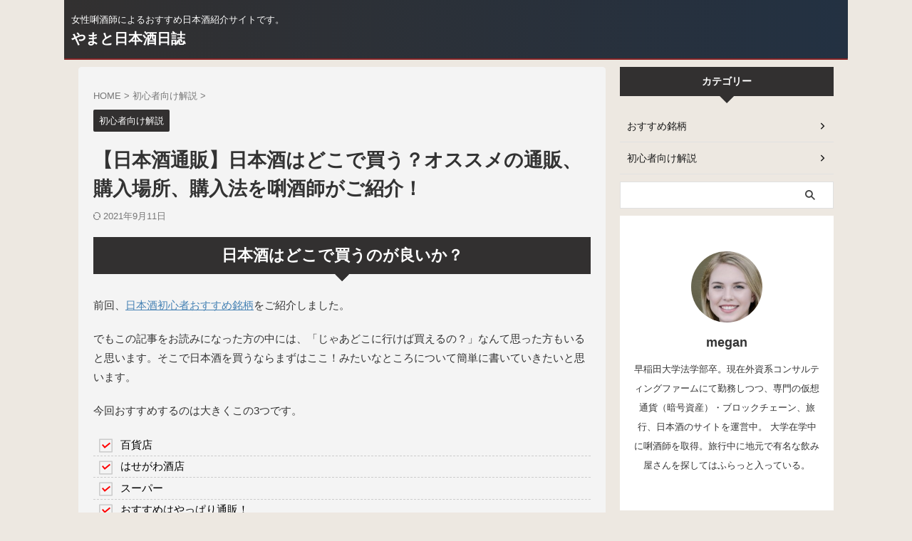

--- FILE ---
content_type: text/html; charset=UTF-8
request_url: https://sake.yamato0506.info/where-to-buy-japanese-sake/
body_size: 16148
content:

<!DOCTYPE html>
<!--[if lt IE 7]>
<html class="ie6" lang="ja"> <![endif]-->
<!--[if IE 7]>
<html class="i7" lang="ja"> <![endif]-->
<!--[if IE 8]>
<html class="ie" lang="ja"> <![endif]-->
<!--[if gt IE 8]><!-->
<html lang="ja" class="s-navi-search-overlay ">
	<!--<![endif]-->
	<head prefix="og: http://ogp.me/ns# fb: http://ogp.me/ns/fb# article: http://ogp.me/ns/article#">
				<meta charset="UTF-8" >
		<meta name="viewport" content="width=device-width,initial-scale=1.0,user-scalable=no,viewport-fit=cover">
		<meta name="format-detection" content="telephone=no" >
		<meta name="referrer" content="no-referrer-when-downgrade"/>

		
		<link rel="alternate" type="application/rss+xml" title="やまと日本酒日誌 RSS Feed" href="https://sake.yamato0506.info/feed/" />
		<link rel="pingback" href="https://sake.yamato0506.info/xmlrpc.php" >
		<!--[if lt IE 9]>
		<script src="https://sake.yamato0506.info/wp-content/themes/affinger/js/html5shiv.js"></script>
		<![endif]-->
				<meta name='robots' content='max-image-preview:large' />
<title>【日本酒通販】日本酒はどこで買う？オススメの通販、購入場所、購入法を唎酒師がご紹介！ - やまと日本酒日誌</title>
<link rel='dns-prefetch' href='//ajax.googleapis.com' />
<link rel='dns-prefetch' href='//s.w.org' />
		<script type="text/javascript">
			window._wpemojiSettings = {"baseUrl":"https:\/\/s.w.org\/images\/core\/emoji\/13.1.0\/72x72\/","ext":".png","svgUrl":"https:\/\/s.w.org\/images\/core\/emoji\/13.1.0\/svg\/","svgExt":".svg","source":{"concatemoji":"https:\/\/sake.yamato0506.info\/wp-includes\/js\/wp-emoji-release.min.js?ver=5.8"}};
			!function(e,a,t){var n,r,o,i=a.createElement("canvas"),p=i.getContext&&i.getContext("2d");function s(e,t){var a=String.fromCharCode;p.clearRect(0,0,i.width,i.height),p.fillText(a.apply(this,e),0,0);e=i.toDataURL();return p.clearRect(0,0,i.width,i.height),p.fillText(a.apply(this,t),0,0),e===i.toDataURL()}function c(e){var t=a.createElement("script");t.src=e,t.defer=t.type="text/javascript",a.getElementsByTagName("head")[0].appendChild(t)}for(o=Array("flag","emoji"),t.supports={everything:!0,everythingExceptFlag:!0},r=0;r<o.length;r++)t.supports[o[r]]=function(e){if(!p||!p.fillText)return!1;switch(p.textBaseline="top",p.font="600 32px Arial",e){case"flag":return s([127987,65039,8205,9895,65039],[127987,65039,8203,9895,65039])?!1:!s([55356,56826,55356,56819],[55356,56826,8203,55356,56819])&&!s([55356,57332,56128,56423,56128,56418,56128,56421,56128,56430,56128,56423,56128,56447],[55356,57332,8203,56128,56423,8203,56128,56418,8203,56128,56421,8203,56128,56430,8203,56128,56423,8203,56128,56447]);case"emoji":return!s([10084,65039,8205,55357,56613],[10084,65039,8203,55357,56613])}return!1}(o[r]),t.supports.everything=t.supports.everything&&t.supports[o[r]],"flag"!==o[r]&&(t.supports.everythingExceptFlag=t.supports.everythingExceptFlag&&t.supports[o[r]]);t.supports.everythingExceptFlag=t.supports.everythingExceptFlag&&!t.supports.flag,t.DOMReady=!1,t.readyCallback=function(){t.DOMReady=!0},t.supports.everything||(n=function(){t.readyCallback()},a.addEventListener?(a.addEventListener("DOMContentLoaded",n,!1),e.addEventListener("load",n,!1)):(e.attachEvent("onload",n),a.attachEvent("onreadystatechange",function(){"complete"===a.readyState&&t.readyCallback()})),(n=t.source||{}).concatemoji?c(n.concatemoji):n.wpemoji&&n.twemoji&&(c(n.twemoji),c(n.wpemoji)))}(window,document,window._wpemojiSettings);
		</script>
		<style type="text/css">
img.wp-smiley,
img.emoji {
	display: inline !important;
	border: none !important;
	box-shadow: none !important;
	height: 1em !important;
	width: 1em !important;
	margin: 0 .07em !important;
	vertical-align: -0.1em !important;
	background: none !important;
	padding: 0 !important;
}
</style>
	<link rel='stylesheet' id='wp-block-library-css'  href='https://sake.yamato0506.info/wp-includes/css/dist/block-library/style.min.css?ver=5.8' type='text/css' media='all' />
<link rel='stylesheet' id='yyi_rinker_stylesheet-css'  href='https://sake.yamato0506.info/wp-content/plugins/yyi-rinker/css/style.css?v=1.1.3&#038;ver=5.8' type='text/css' media='all' />
<link rel='stylesheet' id='normalize-css'  href='https://sake.yamato0506.info/wp-content/themes/affinger/css/normalize.css?ver=1.5.9' type='text/css' media='all' />
<link rel='stylesheet' id='st_svg-css'  href='https://sake.yamato0506.info/wp-content/themes/affinger/st_svg/style.css?ver=5.8' type='text/css' media='all' />
<link rel='stylesheet' id='slick-css'  href='https://sake.yamato0506.info/wp-content/themes/affinger/vendor/slick/slick.css?ver=1.8.0' type='text/css' media='all' />
<link rel='stylesheet' id='slick-theme-css'  href='https://sake.yamato0506.info/wp-content/themes/affinger/vendor/slick/slick-theme.css?ver=1.8.0' type='text/css' media='all' />
<link rel='stylesheet' id='fonts-googleapis-custom-css'  href='https://fonts.googleapis.com/css2?family=Hina+Mincho&#038;ver=5.8#038;family=Shippori+Mincho+B1:wght@700&#038;display=swap' type='text/css' media='all' />
<link rel='stylesheet' id='style-css'  href='https://sake.yamato0506.info/wp-content/themes/affinger/style.css?ver=5.8' type='text/css' media='all' />
<link rel='stylesheet' id='child-style-css'  href='https://sake.yamato0506.info/wp-content/themes/affinger-child/style.css?ver=5.8' type='text/css' media='all' />
<link rel='stylesheet' id='single-css'  href='https://sake.yamato0506.info/wp-content/themes/affinger/st-rankcss.php' type='text/css' media='all' />
<link rel='stylesheet' id='jquery-lazyloadxt-spinner-css-css'  href='//sake.yamato0506.info/wp-content/plugins/a3-lazy-load/assets/css/jquery.lazyloadxt.spinner.css?ver=5.8' type='text/css' media='all' />
<link rel='stylesheet' id='st-themecss-css'  href='https://sake.yamato0506.info/wp-content/themes/affinger/st-themecss-loader.php?ver=5.8' type='text/css' media='all' />
<script type='text/javascript' src='//ajax.googleapis.com/ajax/libs/jquery/1.11.3/jquery.min.js?ver=1.11.3' id='jquery-js'></script>
<link rel="https://api.w.org/" href="https://sake.yamato0506.info/wp-json/" /><link rel="alternate" type="application/json" href="https://sake.yamato0506.info/wp-json/wp/v2/posts/50" /><link rel='shortlink' href='https://sake.yamato0506.info/?p=50' />
<link rel="alternate" type="application/json+oembed" href="https://sake.yamato0506.info/wp-json/oembed/1.0/embed?url=https%3A%2F%2Fsake.yamato0506.info%2Fwhere-to-buy-japanese-sake%2F" />
<link rel="alternate" type="text/xml+oembed" href="https://sake.yamato0506.info/wp-json/oembed/1.0/embed?url=https%3A%2F%2Fsake.yamato0506.info%2Fwhere-to-buy-japanese-sake%2F&#038;format=xml" />
<style>
div.yyi-rinker-contents.yyi-rinker-design-tate  div.yyi-rinker-box{
    flex-direction: column;
}

div.yyi-rinker-contents.yyi-rinker-design-slim div.yyi-rinker-box .yyi-rinker-links {
    flex-direction: column;
}

div.yyi-rinker-contents.yyi-rinker-design-slim div.yyi-rinker-info {
    width: 100%;
}

div.yyi-rinker-contents.yyi-rinker-design-slim .yyi-rinker-title {
    text-align: center;
}

div.yyi-rinker-contents.yyi-rinker-design-slim .yyi-rinker-links {
    text-align: center;
}
div.yyi-rinker-contents.yyi-rinker-design-slim .yyi-rinker-image {

    margin: auto;
}

div.yyi-rinker-contents.yyi-rinker-design-slim div.yyi-rinker-info ul.yyi-rinker-links li {
	align-self: stretch;
}
div.yyi-rinker-contents.yyi-rinker-design-slim div.yyi-rinker-box div.yyi-rinker-info {
	padding: 0;
}
div.yyi-rinker-contents.yyi-rinker-design-slim div.yyi-rinker-box {
	flex-direction: column;
	padding: 14px 5px 0;
}

.yyi-rinker-design-slim div.yyi-rinker-box div.yyi-rinker-info {
	text-align: center;
}

.yyi-rinker-design-slim div.price-box span.price {
	display: block;
}

div.yyi-rinker-contents.yyi-rinker-design-slim div.yyi-rinker-info div.yyi-rinker-title a{
	font-size:16px;
}

div.yyi-rinker-contents.yyi-rinker-design-slim ul.yyi-rinker-links li.amazonkindlelink:before,  div.yyi-rinker-contents.yyi-rinker-design-slim ul.yyi-rinker-links li.amazonlink:before,  div.yyi-rinker-contents.yyi-rinker-design-slim ul.yyi-rinker-links li.rakutenlink:before,  div.yyi-rinker-contents.yyi-rinker-design-slim ul.yyi-rinker-links li.yahoolink:before {
	font-size:12px;
}

div.yyi-rinker-contents.yyi-rinker-design-slim ul.yyi-rinker-links li a {
	font-size: 13px;
}
.entry-content ul.yyi-rinker-links li {
	padding: 0;
}

				</style><meta name="robots" content="index, follow" />
<meta name="thumbnail" content="https://sake.yamato0506.info/wp-content/uploads/2021/07/37169203120_1c33b0c8a9_z.jpg">
<script async src="https://pagead2.googlesyndication.com/pagead/js/adsbygoogle.js?client=ca-pub-1707407508537624"
     crossorigin="anonymous"></script>
<link rel="canonical" href="https://sake.yamato0506.info/where-to-buy-japanese-sake/" />
<style type="text/css" id="custom-background-css">
body.custom-background { background-color: #ede8e1; }
</style>
	<link rel="icon" href="https://sake.yamato0506.info/wp-content/uploads/2021/08/cropped-d57742f3e06f4ef71a1fb88b50498876-32x32.jpg" sizes="32x32" />
<link rel="icon" href="https://sake.yamato0506.info/wp-content/uploads/2021/08/cropped-d57742f3e06f4ef71a1fb88b50498876-192x192.jpg" sizes="192x192" />
<link rel="apple-touch-icon" href="https://sake.yamato0506.info/wp-content/uploads/2021/08/cropped-d57742f3e06f4ef71a1fb88b50498876-180x180.jpg" />
<meta name="msapplication-TileImage" content="https://sake.yamato0506.info/wp-content/uploads/2021/08/cropped-d57742f3e06f4ef71a1fb88b50498876-270x270.jpg" />
		
<!-- OGP -->

<meta property="og:type" content="article">
<meta property="og:title" content="【日本酒通販】日本酒はどこで買う？オススメの通販、購入場所、購入法を唎酒師がご紹介！">
<meta property="og:url" content="https://sake.yamato0506.info/where-to-buy-japanese-sake/">
<meta property="og:description" content="日本酒のプロおすすめ日本酒はこちら！">
<meta property="og:site_name" content="やまと日本酒日誌">
<meta property="og:image" content="https://sake.yamato0506.info/wp-content/uploads/2021/07/37169203120_1c33b0c8a9_z.jpg">


	<meta property="article:published_time" content="2021-07-31T17:54:33+09:00" />
		<meta property="article:author" content="megan" />

				<meta name="twitter:card" content="summary_large_image">
	
	<meta name="twitter:site" content="@sunteam097">
	<meta name="twitter:title" content="【日本酒通販】日本酒はどこで買う？オススメの通販、購入場所、購入法を唎酒師がご紹介！">
	<meta name="twitter:description" content="日本酒のプロおすすめ日本酒はこちら！">
	<meta name="twitter:image" content="https://sake.yamato0506.info/wp-content/uploads/2021/07/37169203120_1c33b0c8a9_z.jpg">
<!-- /OGP -->
		


<script>
	(function (window, document, $, undefined) {
		'use strict';

		var SlideBox = (function () {
			/**
			 * @param $element
			 *
			 * @constructor
			 */
			function SlideBox($element) {
				this._$element = $element;
			}

			SlideBox.prototype.$content = function () {
				return this._$element.find('[data-st-slidebox-content]');
			};

			SlideBox.prototype.$toggle = function () {
				return this._$element.find('[data-st-slidebox-toggle]');
			};

			SlideBox.prototype.$icon = function () {
				return this._$element.find('[data-st-slidebox-icon]');
			};

			SlideBox.prototype.$text = function () {
				return this._$element.find('[data-st-slidebox-text]');
			};

			SlideBox.prototype.is_expanded = function () {
				return !!(this._$element.filter('[data-st-slidebox-expanded="true"]').length);
			};

			SlideBox.prototype.expand = function () {
				var self = this;

				this.$content().slideDown()
					.promise()
					.then(function () {
						var $icon = self.$icon();
						var $text = self.$text();

						$icon.removeClass($icon.attr('data-st-slidebox-icon-collapsed'))
							.addClass($icon.attr('data-st-slidebox-icon-expanded'))

						$text.text($text.attr('data-st-slidebox-text-expanded'))

						self._$element.removeClass('is-collapsed')
							.addClass('is-expanded');

						self._$element.attr('data-st-slidebox-expanded', 'true');
					});
			};

			SlideBox.prototype.collapse = function () {
				var self = this;

				this.$content().slideUp()
					.promise()
					.then(function () {
						var $icon = self.$icon();
						var $text = self.$text();

						$icon.removeClass($icon.attr('data-st-slidebox-icon-expanded'))
							.addClass($icon.attr('data-st-slidebox-icon-collapsed'))

						$text.text($text.attr('data-st-slidebox-text-collapsed'))

						self._$element.removeClass('is-expanded')
							.addClass('is-collapsed');

						self._$element.attr('data-st-slidebox-expanded', 'false');
					});
			};

			SlideBox.prototype.toggle = function () {
				if (this.is_expanded()) {
					this.collapse();
				} else {
					this.expand();
				}
			};

			SlideBox.prototype.add_event_listeners = function () {
				var self = this;

				this.$toggle().on('click', function (event) {
					self.toggle();
				});
			};

			SlideBox.prototype.initialize = function () {
				this.add_event_listeners();
			};

			return SlideBox;
		}());

		function on_ready() {
			var slideBoxes = [];

			$('[data-st-slidebox]').each(function () {
				var $element = $(this);
				var slideBox = new SlideBox($element);

				slideBoxes.push(slideBox);

				slideBox.initialize();
			});

			return slideBoxes;
		}

		$(on_ready);
	}(window, window.document, jQuery));
</script>

	<script>
		jQuery(function(){
		jQuery('.post h2:not([class^="is-style-st-heading-custom-"]):not([class*=" is-style-st-heading-custom-"]):not(.st-css-no2) , .h2modoki').wrapInner('<span class="st-dash-design"></span>');
		})
	</script>
<script>
jQuery(function(){
  jQuery('#st-tab-menu li').on('click', function(){
    if(jQuery(this).not('active')){
      jQuery(this).addClass('active').siblings('li').removeClass('active');
      var index = jQuery('#st-tab-menu li').index(this);
      jQuery('#st-tab-menu + #st-tab-box div').eq(index).addClass('active').siblings('div').removeClass('active');
    }
  });
});
</script>

<script>
	jQuery(function(){
		jQuery("#toc_container:not(:has(ul ul))").addClass("only-toc");
		jQuery(".st-ac-box ul:has(.cat-item)").each(function(){
			jQuery(this).addClass("st-ac-cat");
		});
	});
</script>

<script>
	jQuery(function(){
						jQuery('.st-star').parent('.rankh4').css('padding-bottom','5px'); // スターがある場合のランキング見出し調整
	});
</script>



	<script>
		$(function() {
			$('.is-style-st-paragraph-kaiwa').wrapInner('<span class="st-paragraph-kaiwa-text">');
		});
	</script>


<script>
	/* 段落スタイルを調整 */
	$(function() {
		$( '[class^="is-style-st-paragraph-"],[class*=" is-style-st-paragraph-"]' ).wrapInner( '<span class="st-noflex"></span>' );
	});
</script>

			</head>
	<body data-rsssl=1 class="post-template-default single single-post postid-50 single-format-standard custom-background not-front-page" >
				<div id="st-ami">
				<div id="wrapper" class="">
				<div id="wrapper-in">
					
<header id="">
	<div id="header-full">
		<div id="headbox-bg">
			<div id="headbox">

					<nav id="s-navi" class="pcnone" data-st-nav data-st-nav-type="normal">
		<dl class="acordion is-active" data-st-nav-primary>
			<dt class="trigger">
				<p class="acordion_button"><span class="op op-menu"><i class="st-fa st-svg-menu"></i></span></p>

				
									<div id="st-mobile-logo"></div>
				
				<!-- 追加メニュー -->
				
				<!-- 追加メニュー2 -->
				
			</dt>

			<dd class="acordion_tree">
				<div class="acordion_tree_content">

					

																		<div class="clear"></div>

					
				</div>
			</dd>

					</dl>

					</nav>

									<div id="header-l">
						
						<div id="st-text-logo">
							
    
		
			<!-- キャプション -->
			
				          		 	 <p class="descr sitenametop">
           		     	女性唎酒師によるおすすめ日本酒紹介サイトです。           			 </p>
				
			
			<!-- ロゴ又はブログ名 -->
			          		  <p class="sitename"><a href="https://sake.yamato0506.info/">
              		                  		    やまと日本酒日誌               		           		  </a></p>
        				<!-- ロゴ又はブログ名ここまで -->

		
	
						</div>
					</div><!-- /#header-l -->
				
				<div id="header-r" class="smanone">
					
				</div><!-- /#header-r -->

			</div><!-- /#headbox -->
		</div><!-- /#headbox-bg clearfix -->

		
		
		
		
			

<div id="gazou-wide">
			<div id="st-menubox">
			<div id="st-menuwide">
							</div>
		</div>
						<div id="st-headerbox">
				<div id="st-header">
				</div>
			</div>
			</div>
	
	
</div><!-- #header-full -->




</header>
					<div id="content-w">

					
					
	
			<div id="st-header-post-under-box" class="st-header-post-no-data "
		     style="">
			<div class="st-dark-cover">
							</div>
		</div>
	
<div id="content" class="clearfix">
	<div id="contentInner">
		<main>
			<article>
									<div id="post-50" class="st-post post-50 post type-post status-publish format-standard has-post-thumbnail hentry category-1">
				
					
																
					
					<!--ぱんくず -->
											<div
							id="breadcrumb">
							<ol itemscope itemtype="http://schema.org/BreadcrumbList">
								<li itemprop="itemListElement" itemscope itemtype="http://schema.org/ListItem">
									<a href="https://sake.yamato0506.info" itemprop="item">
										<span itemprop="name">HOME</span>
									</a>
									&gt;
									<meta itemprop="position" content="1"/>
								</li>

								
																	<li itemprop="itemListElement" itemscope itemtype="http://schema.org/ListItem">
										<a href="https://sake.yamato0506.info/category/%e5%88%9d%e5%bf%83%e8%80%85%e5%90%91%e3%81%91%e8%a7%a3%e8%aa%ac/" itemprop="item">
											<span
												itemprop="name">初心者向け解説</span>
										</a>
										&gt;
										<meta itemprop="position" content="2"/>
									</li>
																								</ol>

													</div>
										<!--/ ぱんくず -->

					<!--ループ開始 -->
										
																									<p class="st-catgroup">
								<a href="https://sake.yamato0506.info/category/%e5%88%9d%e5%bf%83%e8%80%85%e5%90%91%e3%81%91%e8%a7%a3%e8%aa%ac/" title="View all posts in 初心者向け解説" rel="category tag"><span class="catname st-catid1">初心者向け解説</span></a>							</p>
						
						<h1 class="entry-title">【日本酒通販】日本酒はどこで買う？オススメの通販、購入場所、購入法を唎酒師がご紹介！</h1>

							<div class="blogbox ">
		<p><span class="kdate">
													<i class="st-fa st-svg-refresh"></i><time class="updated" datetime="2021-09-11T23:40:24+0900">2021年9月11日</time>
						</span></p>
	</div>
					
					
					
					<div class="mainbox">
						<div id="nocopy" ><!-- コピー禁止エリアここから -->
							
							
							
							<div class="entry-content">
								<h2>日本酒はどこで買うのが良いか？</h2>
<p>前回、<a href="https://sake.yamato0506.info/2021/07/31/sake-for-beginner/">日本酒初心者おすすめ銘柄</a>をご紹介しました。</p>
<p>でもこの記事をお読みになった方の中には、「じゃあどこに行けば買えるの？」なんて思った方もいると思います。そこで日本酒を買うならまずはここ！みたいなところについて簡単に書いていきたいと思います。</p>
<p>今回おすすめするのは大きくこの3つです。</p>
<div class="st-square-checkbox st-square-checkbox-nobox">
<ul>
<li>百貨店</li>
<li>はせがわ酒店</li>
<li>スーパー</li>
<li>おすすめはやっぱり通販！</li>
</ul>
</div>
<h2>まずは百貨店に行こう</h2>
<p>右も左もわからないなら一番確実なのは百貨店です。</p>
<div class="st-editor-margin" style="margin-bottom: -20px;"><div class="st-minihukidashi-box " ><p class="st-minihukidashi" style="background:#3F51B5;color:#fff;margin: 0 0 0 0;font-size:90%;font-weight:bold;border-radius:30px;"><span class="st-minihukidashi-arrow" style="border-top-color: #3F51B5;"></span><span class="st-minihukidashi-flexbox"><i class="st-fa st-svg-circle-o st-css-no" aria-hidden="true"></i>ココがおすすめ</span></p></div></div>
<div class="st-mybox " style="background:#E8EAF6;border-width:0px;border-radius:5px;margin: 25px 0;"><div class="st-in-mybox">
<ul>
<li class="code">店員さんが丁寧にオススメを教えてくれる</li>
<li class="code">期間限定で出店している酒蔵があり、レアな酒が手に入る</li>
<li class="code">試飲で飲み比べて好きな酒を選べる</li>
<li class="code">そもそも特定の百貨店にしか置かれないお酒がある</li>
</ul>
</div></div>
<p>などがあります。特に店員さんに「こういう味のお酒が欲しいです」とか「○○の銘柄の酒ありますか？」と聞けば日本酒の基礎知識も含めて優しく教えてくれますし、場合によっては試飲できたりしますので、初心者の段階ではとてもありがたいと思います。</p>
<h3>日本酒の値段はどこで買っても一緒</h3>
<p>え？百貨店で買うと高いんじゃないの？と思って百貨店に行くのをためらってしまう方もいるかと思うので追記しておくと、<strong>日本酒の価格は基本的にどこで買おうと変わりません。常に定価です。</strong>確かにAmazonや楽天で購入すればポイントがつきますが、別に日本酒の価格自体はどこで買っても常に定価です。安心して百貨店に向かいましょう。</p>
<h2>都内住みなら「はせがわ酒店」に行こう</h2>
<p>もし都内に住まれているならはせがわ酒店という専門店に行くのもおすすめです。</p>
<p><a href="https://www.hasegawasaketen.com/">はせがわ酒店コーポレートサイト</a></p>
<p>東京駅やスカイツリーなど、都内の要所にあるので気軽に行けますし、イベントで頻繁に試飲を実施しています。</p>
<h3>専門店はアクセスによる</h3>
<div class="st-editor-margin" style="margin-bottom: -20px;"><div class="st-minihukidashi-box " ><p class="st-minihukidashi" style="background:#3F51B5;color:#fff;margin: 0 0 0 0;font-size:90%;font-weight:bold;border-radius:30px;"><span class="st-minihukidashi-arrow" style="border-top-color: #3F51B5;"></span><span class="st-minihukidashi-flexbox"><i class="st-fa st-svg-circle-o st-css-no" aria-hidden="true"></i>ココがおすすめ</span></p></div></div>
<div class="st-mybox " style="background:#E8EAF6;border-width:0px;border-radius:5px;margin: 25px 0;"><div class="st-in-mybox">
<ul>
<li class="code">スタッフが優しく教えてくれる</li>
<li class="code">試飲ができることがある</li>
<li class="code">専門店でしか買えない酒がある</li>
</ul>
</div></div>
<p>のでオススメではあるのですが、一部の専門店はアクセスが悪い場合があることに加え、初心者の段階で専門店にいきなり行くのは心理的にハードルが高い、と感じる方もいらっしゃるかもしれません。その場合、少し飲みなれてから行くのもいいかもしれませんね。</p>
<h2>スーパーもものによってはあり</h2>
<p>もちろんスーパーもアリです。大きなスーパーは比較的日本酒の品揃えが良く、メジャーな銘柄であれば、スーパーで一通りそろってしまうことも。</p>
<p><a href="https://sake.yamato0506.info/2021/07/31/sake-for-beginner/">日本酒初心者におすすめの酒3選！日本酒の初心者はこのお酒を飲もう！ </a></p>
<p>この記事で紹介したお酒は大手のスーパーに行けば売っているんじゃないかと思います。</p>
<p>&nbsp;</p>
<h2>オススメはやっぱり手軽な通販！</h2>
<p>ただ「百貨店が近所に無い…」という方や、「ポイントで少しでも安く書いたい」なんて方にはなんだかんだ通販が一番だと思います。</p>
<div class="st-editor-margin" style="margin-bottom: -20px;"><div class="st-minihukidashi-box " ><p class="st-minihukidashi" style="background:#3F51B5;color:#fff;margin: 0 0 0 0;font-size:90%;font-weight:bold;border-radius:30px;"><span class="st-minihukidashi-arrow" style="border-top-color: #3F51B5;"></span><span class="st-minihukidashi-flexbox"><i class="st-fa st-svg-circle-o st-css-no" aria-hidden="true"></i>ココがおすすめ</span></p></div></div>
<div class="st-mybox " style="background:#E8EAF6;border-width:0px;border-radius:5px;margin: 25px 0;"><div class="st-in-mybox">
<ul>
<li class="code">百貨店が近所に無い地域でも買える</li>
<li class="code">ついつい沢山購入しても家まで配達してくれるので、重たい日本酒を家まで持ち帰る必要がない</li>
<li class="code">ポイントがつくことが多いので実質的に安く買える</li>
</ul>
</div></div>
<p>ことだと思います。試飲はできないですが、とにかく気軽に購入でき、飲み比べができるのが魅力。</p>
<p class=" st-mybtn st-reflection st-btn-default" style="background:#e53935; background: linear-gradient(to bottom, #f44336, #e53935);border-color:#e57373;border-width:1px;border-radius:5px;font-weight:bold;color:#fff;box-shadow:0 3px 0 #c62828;"><a style="font-weight:bold;color:#fff;" href="https://hb.afl.rakuten.co.jp/hsc/16e3e9c3.01234e20.16e2e2be.c3955f5f/?link_type=pict&#038;ut=eyJwYWdlIjoic2hvcCIsInR5cGUiOiJwaWN0IiwiY29sIjowLCJjYXQiOiIyOCIsImJhbiI6IjM2NTU3NSJ9" rel="noopener" target="_blank">　今すぐ楽天で日本酒をチェック！　<i class="st-fa fa-after st-svg-angle-right st-css-no" aria-hidden="true"></i></a></p>
<p class=" st-mybtn st-reflection st-btn-default" style="background:#e53935; background: linear-gradient(to bottom, #f44336, #e53935);border-color:#e57373;border-width:1px;border-radius:5px;font-weight:bold;color:#fff;box-shadow:0 3px 0 #c62828;"><a style="font-weight:bold;color:#fff;" href="https://www.amazon.co.jp/b?tag=yamato0506-22&#038;linkCode=ur1&#038;node=71610051" rel="noopener" target="_blank">今すぐアマゾンで日本酒をチェック！<i class="st-fa fa-after st-svg-angle-right st-css-no" aria-hidden="true"></i></a></p>
<h2>プロが選ぶ究極の日本酒を通販で！「saketaku」</h2>
<p>とはいえ、Amazonや楽天では非常に多くの銘柄を取り扱っていることから、自分の飲みたい日本酒を選ぶのが大変…と感じる方もいらっしゃるかもしれません。</p>
<p>また、せっかく日本酒にトライするなら、選んだ日本酒に関しての様々な知識を身に着けたい！と感じる方もいらっしゃるでしょう。</p>
<p>そんな方におすすめなのが、<a href="//af.moshimo.com/af/c/click?a_id=2853354&amp;p_id=1279&amp;pc_id=2084&amp;pl_id=19443&amp;guid=ON" rel="nofollow">プロ厳選のおすすめ日本酒「saketaku」</a><img class="lazy lazy-hidden" style="border: none;" src="//sake.yamato0506.info/wp-content/plugins/a3-lazy-load/assets/images/lazy_placeholder.gif" data-lazy-type="image" data-src="//i.moshimo.com/af/i/impression?a_id=2853354&amp;p_id=1279&amp;pc_id=2084&amp;pl_id=19443" width="1" height="1" /><noscript><img style="border: none;" src="//i.moshimo.com/af/i/impression?a_id=2853354&amp;p_id=1279&amp;pc_id=2084&amp;pl_id=19443" width="1" height="1" /></noscript>です。</p>
<div class="st-blackboard square-checkbox">
<p class="st-blackboard-title-box"><span class="st-blackboard-title">こんな方におすすめ</span></p>
<ul class="st-blackboard-list st-no-ck-off">
<li><span class="ymarker">利き酒師が厳選した日本酒を飲みたい方</span></li>
<li><span class="ymarker">希少で手に入らない、珍しい日本酒を飲んでみたい方</span></li>
<li><span class="ymarker">自宅でパパっと「宅飲み」を楽しみたい方</span></li>
<li><span class="ymarker">せっかく日本酒を飲むなら、日本酒の知識を深めたい方</span></li>
<li><span class="ymarker">日本酒と合うおつまみやグッズが知りたい・欲しい方</span></li>
</ul>
</div>
<p><a href="//af.moshimo.com/af/c/click?a_id=2853354&amp;p_id=1279&amp;pc_id=2084&amp;pl_id=19443&amp;guid=ON" rel="nofollow">「saketaku」</a><img class="lazy lazy-hidden" style="border: none;" src="//sake.yamato0506.info/wp-content/plugins/a3-lazy-load/assets/images/lazy_placeholder.gif" data-lazy-type="image" data-src="//i.moshimo.com/af/i/impression?a_id=2853354&amp;p_id=1279&amp;pc_id=2084&amp;pl_id=19443" width="1" height="1" /><noscript><img style="border: none;" src="//i.moshimo.com/af/i/impression?a_id=2853354&amp;p_id=1279&amp;pc_id=2084&amp;pl_id=19443" width="1" height="1" /></noscript>では、日本酒のプロが厳選した日本酒が毎月自宅に届き、自宅にいながらにして全国の日本酒に毎月出会うことができます。</p>
<p>加えて、届いた日本酒をより楽しむためのこんなスペシャルギフトも！</p>
<div class="maruck">
<ul>
<li><span class="ymarker">日本酒に合う本格おつまみ</span></li>
<li><span class="ymarker">日本酒マガジン「Magazine D」</span></li>
<li><span class="ymarker">日本酒初心者向けウェルカムガイド</span></li>
<li><span class="ymarker">日本酒鑑定書</span></li>
<li><span class="ymarker">おちょこ・専用グラス</span></li>
</ul>
</div>
<h3>気軽に試せる！安心システム</h3>
<p>また、saketakuでは初めてサービスを利用する人のためにこんなシステムも用意されていますので、気軽に試すことができます。</p>
<div class="maruck">
<ul>
<li><span class="ymarker">全額返金保証！</span><br />
もしサービスを利用してみて自分と合わないな…と感じたら、初回利用分の代金が全額返金されます！</li>
<li><span class="ymarker">購入後のプラン変更が簡単！</span><br />
サービス開始後に本数などをいつでも変更可能です！</li>
<li><span class="ymarker">解約・スキップがいつでもOK！</span><br />
自分のライフスタイルに合わせていつでも解約・スキップが可能です！</li>
</ul>
</div>
<p>あなたもぜひ、<a href="//af.moshimo.com/af/c/click?a_id=2853354&amp;p_id=1279&amp;pc_id=2084&amp;pl_id=19443&amp;guid=ON" rel="nofollow">「saketaku」</a><img class="lazy lazy-hidden" style="border: none;" src="//sake.yamato0506.info/wp-content/plugins/a3-lazy-load/assets/images/lazy_placeholder.gif" data-lazy-type="image" data-src="//i.moshimo.com/af/i/impression?a_id=2853354&amp;p_id=1279&amp;pc_id=2084&amp;pl_id=19443" width="1" height="1" /><noscript><img style="border: none;" src="//i.moshimo.com/af/i/impression?a_id=2853354&amp;p_id=1279&amp;pc_id=2084&amp;pl_id=19443" width="1" height="1" /></noscript>で新しい日本酒ライフを楽しんでみませんか？</p>
<p><a href="//af.moshimo.com/af/c/click?a_id=2853354&amp;p_id=1279&amp;pc_id=2084&amp;pl_id=19443&amp;url=https%3A%2F%2Fsake.yamato0506.info%2Fwhere-to-buy-japanese-sake%2F" rel="nofollow"><img class="lazy lazy-hidden" style="border: none;" src="//sake.yamato0506.info/wp-content/plugins/a3-lazy-load/assets/images/lazy_placeholder.gif" data-lazy-type="image" data-src="https://sake.yamato0506.info/wp-content/uploads/2021/07/見出しを追加-1.png" /><noscript><img style="border: none;" src="https://sake.yamato0506.info/wp-content/uploads/2021/07/見出しを追加-1.png" /></noscript></a><img class="lazy lazy-hidden" style="border: none;" src="//sake.yamato0506.info/wp-content/plugins/a3-lazy-load/assets/images/lazy_placeholder.gif" data-lazy-type="image" data-src="//i.moshimo.com/af/i/impression?a_id=2853354&amp;p_id=1279&amp;pc_id=2084&amp;pl_id=19443" width="1" height="1" /><noscript><img style="border: none;" src="//i.moshimo.com/af/i/impression?a_id=2853354&amp;p_id=1279&amp;pc_id=2084&amp;pl_id=19443" width="1" height="1" /></noscript></p>
<h2>まとめ</h2>
<p>初心者の段階では</p>
<div class="st-square-checkbox st-square-checkbox-nobox">
<ul>
<li>優しく教えてくれる百貨店か専門店</li>
<li>安く買える通販</li>
<li>通販の中でも特にプロ厳選の日本酒を気軽に家で楽しめる<a href="//af.moshimo.com/af/c/click?a_id=2853354&amp;p_id=1279&amp;pc_id=2084&amp;pl_id=19443&amp;guid=ON" rel="nofollow">「saketaku」</a></li>
</ul>
</div>
<p>が個人的にはオススメです。</p>
<p><a href="//af.moshimo.com/af/c/click?a_id=2853354&amp;p_id=1279&amp;pc_id=2084&amp;pl_id=19443&amp;url=https%3A%2F%2Fsake.yamato0506.info%2Fwhere-to-buy-japanese-sake%2F" rel="nofollow"><img class="lazy lazy-hidden" style="border: none;" src="//sake.yamato0506.info/wp-content/plugins/a3-lazy-load/assets/images/lazy_placeholder.gif" data-lazy-type="image" data-src="https://sake.yamato0506.info/wp-content/uploads/2021/07/見出しを追加-1.png" /><noscript><img style="border: none;" src="https://sake.yamato0506.info/wp-content/uploads/2021/07/見出しを追加-1.png" /></noscript></a></p>
							</div>
						</div><!-- コピー禁止エリアここまで -->

												
					<div class="adbox">
				
							
	
									<div style="padding-top:10px;">
						
		
	
					</div>
							</div>
			

						
					</div><!-- .mainboxここまで -->

																
					
					
	
	<div class="sns st-sns-singular">
	<ul class="clearfix">
					<!--ツイートボタン-->
			<li class="twitter">
			<a rel="nofollow" onclick="window.open('//twitter.com/intent/tweet?url=https%3A%2F%2Fsake.yamato0506.info%2Fwhere-to-buy-japanese-sake%2F&text=%E3%80%90%E6%97%A5%E6%9C%AC%E9%85%92%E9%80%9A%E8%B2%A9%E3%80%91%E6%97%A5%E6%9C%AC%E9%85%92%E3%81%AF%E3%81%A9%E3%81%93%E3%81%A7%E8%B2%B7%E3%81%86%EF%BC%9F%E3%82%AA%E3%82%B9%E3%82%B9%E3%83%A1%E3%81%AE%E9%80%9A%E8%B2%A9%E3%80%81%E8%B3%BC%E5%85%A5%E5%A0%B4%E6%89%80%E3%80%81%E8%B3%BC%E5%85%A5%E6%B3%95%E3%82%92%E5%94%8E%E9%85%92%E5%B8%AB%E3%81%8C%E3%81%94%E7%B4%B9%E4%BB%8B%EF%BC%81&via=sunteam097&tw_p=tweetbutton', '', 'width=500,height=450'); return false;"><i class="st-fa st-svg-twitter"></i><span class="snstext " >Twitter</span></a>
			</li>
		
					<!--シェアボタン-->
			<li class="facebook">
			<a href="//www.facebook.com/sharer.php?src=bm&u=https%3A%2F%2Fsake.yamato0506.info%2Fwhere-to-buy-japanese-sake%2F&t=%E3%80%90%E6%97%A5%E6%9C%AC%E9%85%92%E9%80%9A%E8%B2%A9%E3%80%91%E6%97%A5%E6%9C%AC%E9%85%92%E3%81%AF%E3%81%A9%E3%81%93%E3%81%A7%E8%B2%B7%E3%81%86%EF%BC%9F%E3%82%AA%E3%82%B9%E3%82%B9%E3%83%A1%E3%81%AE%E9%80%9A%E8%B2%A9%E3%80%81%E8%B3%BC%E5%85%A5%E5%A0%B4%E6%89%80%E3%80%81%E8%B3%BC%E5%85%A5%E6%B3%95%E3%82%92%E5%94%8E%E9%85%92%E5%B8%AB%E3%81%8C%E3%81%94%E7%B4%B9%E4%BB%8B%EF%BC%81" target="_blank" rel="nofollow noopener"><i class="st-fa st-svg-facebook"></i><span class="snstext " >Share</span>
			</a>
			</li>
		
					<!--ポケットボタン-->
			<li class="pocket">
			<a rel="nofollow" onclick="window.open('//getpocket.com/edit?url=https%3A%2F%2Fsake.yamato0506.info%2Fwhere-to-buy-japanese-sake%2F&title=%E3%80%90%E6%97%A5%E6%9C%AC%E9%85%92%E9%80%9A%E8%B2%A9%E3%80%91%E6%97%A5%E6%9C%AC%E9%85%92%E3%81%AF%E3%81%A9%E3%81%93%E3%81%A7%E8%B2%B7%E3%81%86%EF%BC%9F%E3%82%AA%E3%82%B9%E3%82%B9%E3%83%A1%E3%81%AE%E9%80%9A%E8%B2%A9%E3%80%81%E8%B3%BC%E5%85%A5%E5%A0%B4%E6%89%80%E3%80%81%E8%B3%BC%E5%85%A5%E6%B3%95%E3%82%92%E5%94%8E%E9%85%92%E5%B8%AB%E3%81%8C%E3%81%94%E7%B4%B9%E4%BB%8B%EF%BC%81', '', 'width=500,height=350'); return false;"><i class="st-fa st-svg-get-pocket"></i><span class="snstext " >Pocket</span></a></li>
		
					<!--はてブボタン-->
			<li class="hatebu">
				<a href="//b.hatena.ne.jp/entry/https://sake.yamato0506.info/where-to-buy-japanese-sake/" class="hatena-bookmark-button" data-hatena-bookmark-layout="simple" title="【日本酒通販】日本酒はどこで買う？オススメの通販、購入場所、購入法を唎酒師がご紹介！" rel="nofollow"><i class="st-fa st-svg-hateb"></i><span class="snstext " >Hatena</span>
				</a><script type="text/javascript" src="//b.st-hatena.com/js/bookmark_button.js" charset="utf-8" async="async"></script>

			</li>
		
		
					<!--LINEボタン-->
			<li class="line">
			<a href="//line.me/R/msg/text/?%E3%80%90%E6%97%A5%E6%9C%AC%E9%85%92%E9%80%9A%E8%B2%A9%E3%80%91%E6%97%A5%E6%9C%AC%E9%85%92%E3%81%AF%E3%81%A9%E3%81%93%E3%81%A7%E8%B2%B7%E3%81%86%EF%BC%9F%E3%82%AA%E3%82%B9%E3%82%B9%E3%83%A1%E3%81%AE%E9%80%9A%E8%B2%A9%E3%80%81%E8%B3%BC%E5%85%A5%E5%A0%B4%E6%89%80%E3%80%81%E8%B3%BC%E5%85%A5%E6%B3%95%E3%82%92%E5%94%8E%E9%85%92%E5%B8%AB%E3%81%8C%E3%81%94%E7%B4%B9%E4%BB%8B%EF%BC%81%0Ahttps%3A%2F%2Fsake.yamato0506.info%2Fwhere-to-buy-japanese-sake%2F" target="_blank" rel="nofollow noopener"><i class="st-fa st-svg-line" aria-hidden="true"></i><span class="snstext" >LINE</span></a>
			</li>
		
		
					<!--URLコピーボタン-->
			<li class="share-copy">
			<a href="#" rel="nofollow" data-st-copy-text="【日本酒通販】日本酒はどこで買う？オススメの通販、購入場所、購入法を唎酒師がご紹介！ / https://sake.yamato0506.info/where-to-buy-japanese-sake/"><i class="st-fa st-svg-clipboard"></i><span class="snstext" >URLコピー</span></a>
			</li>
		
	</ul>

	</div>

						<div class="st-author-box">
	<ul id="st-tab-menu">
		<li class="active"><i class="st-fa st-svg-user st-css-no" aria-hidden="true"></i>この記事を書いた人</li>
			</ul>

	<div id="st-tab-box" class="clearfix">
		<div class="active">
			<dl>
			<dt>
				<a rel="nofollow" href="https://sake.yamato0506.info/author/yamato0506/">
											<img alt='' src="//sake.yamato0506.info/wp-content/plugins/a3-lazy-load/assets/images/lazy_placeholder.gif" data-lazy-type="image" data-src='https://secure.gravatar.com/avatar/59dbc728446d6d4a99ca43b187087337?s=80&#038;d=mm&#038;r=g' srcset="" data-srcset='https://secure.gravatar.com/avatar/59dbc728446d6d4a99ca43b187087337?s=160&#038;d=mm&#038;r=g 2x' class='lazy lazy-hidden avatar avatar-80 photo' height='80' width='80' /><noscript><img alt='' src='https://secure.gravatar.com/avatar/59dbc728446d6d4a99ca43b187087337?s=80&#038;d=mm&#038;r=g' srcset='https://secure.gravatar.com/avatar/59dbc728446d6d4a99ca43b187087337?s=160&#038;d=mm&#038;r=g 2x' class='avatar avatar-80 photo' height='80' width='80' /></noscript>									</a>
			</dt>
			<dd>
				<p class="st-author-nickname">megan</p>
				<p class="st-author-description">早稲田大学法学部卒。現在外資系コンサルティングファームにて勤務しつつ、専門の仮想通貨（暗号資産）・ブロックチェーン、旅行、日本酒のサイトを運営中。
大学在学中に唎酒師を取得。旅行中に地元で有名な飲み屋さんを探してはふらっと入っている。</p>
				<p class="st-author-sns">
																													</p>
			</dd>
			</dl>
		</div>

			</div>
</div>
					
											<p class="tagst">
							<i class="st-fa st-svg-folder-open-o" aria-hidden="true"></i>-<a href="https://sake.yamato0506.info/category/%e5%88%9d%e5%bf%83%e8%80%85%e5%90%91%e3%81%91%e8%a7%a3%e8%aa%ac/" rel="category tag">初心者向け解説</a><br/>
													</p>
					
					<aside>
						<p class="author" style="display:none;"><a href="https://sake.yamato0506.info/author/yamato0506/" title="yamato0506" class="vcard author"><span class="fn">author</span></a></p>
																		<!--ループ終了-->

																					<hr class="hrcss" />

<div id="comments">
     	<div id="respond" class="comment-respond">
		<h3 id="reply-title" class="comment-reply-title">comment <small><a rel="nofollow" id="cancel-comment-reply-link" href="/where-to-buy-japanese-sake/#respond" style="display:none;">コメントをキャンセル</a></small></h3><form action="https://sake.yamato0506.info/wp-comments-post.php" method="post" id="commentform" class="comment-form"><p class="comment-notes"><span id="email-notes">メールアドレスが公開されることはありません。</span> <span class="required">*</span> が付いている欄は必須項目です</p><p class="comment-form-comment"><label for="comment">コメント</label> <textarea id="comment" name="comment" cols="45" rows="8" maxlength="65525" required="required"></textarea></p><p class="comment-form-author"><label for="author">名前 <span class="required">*</span></label> <input id="author" name="author" type="text" value="" size="30" maxlength="245" required='required' /></p>
<p class="comment-form-email"><label for="email">メール <span class="required">*</span></label> <input id="email" name="email" type="text" value="" size="30" maxlength="100" aria-describedby="email-notes" required='required' /></p>
<p class="comment-form-url"><label for="url">サイト</label> <input id="url" name="url" type="text" value="" size="30" maxlength="200" /></p>
<p class="comment-form-cookies-consent"><input id="wp-comment-cookies-consent" name="wp-comment-cookies-consent" type="checkbox" value="yes" /> <label for="wp-comment-cookies-consent">次回のコメントで使用するためブラウザーに自分の名前、メールアドレス、サイトを保存する。</label></p>
<p class="form-submit"><input name="submit" type="submit" id="submit" class="submit" value="送信" /> <input type='hidden' name='comment_post_ID' value='50' id='comment_post_ID' />
<input type='hidden' name='comment_parent' id='comment_parent' value='0' />
</p></form>	</div><!-- #respond -->
	</div>


<!-- END singer -->
													
						<!--関連記事-->
						
	
	<h4 class="point"><span class="point-in">関連記事</span></h4>

	
<div class="kanren" data-st-load-more-content
     data-st-load-more-id="e4e9c594-a5e6-4f64-af09-1ff85cb072dc">
			
			
			
			<dl class="clearfix">
				<dt><a href="https://sake.yamato0506.info/recommendation-good-japanese-sake/">
						
															<img width="150" height="150" src="//sake.yamato0506.info/wp-content/plugins/a3-lazy-load/assets/images/lazy_placeholder.gif" data-lazy-type="image" data-src="https://sake.yamato0506.info/wp-content/uploads/2021/07/37169203120_1c33b0c8a9_z-150x150.jpg" class="lazy lazy-hidden attachment-st_thumb150 size-st_thumb150 wp-post-image" alt="日本酒　銘柄　おすすめ" srcset="" data-srcset="https://sake.yamato0506.info/wp-content/uploads/2021/07/37169203120_1c33b0c8a9_z-150x150.jpg 150w, https://sake.yamato0506.info/wp-content/uploads/2021/07/37169203120_1c33b0c8a9_z-100x100.jpg 100w" sizes="(max-width: 150px) 100vw, 150px" /><noscript><img width="150" height="150" src="https://sake.yamato0506.info/wp-content/uploads/2021/07/37169203120_1c33b0c8a9_z-150x150.jpg" class="attachment-st_thumb150 size-st_thumb150 wp-post-image" alt="日本酒　銘柄　おすすめ" srcset="https://sake.yamato0506.info/wp-content/uploads/2021/07/37169203120_1c33b0c8a9_z-150x150.jpg 150w, https://sake.yamato0506.info/wp-content/uploads/2021/07/37169203120_1c33b0c8a9_z-100x100.jpg 100w" sizes="(max-width: 150px) 100vw, 150px" /></noscript>							
											</a></dt>
				<dd>
					
	
	<p class="st-catgroup itiran-category">
		<a href="https://sake.yamato0506.info/category/%e5%88%9d%e5%bf%83%e8%80%85%e5%90%91%e3%81%91%e8%a7%a3%e8%aa%ac/" title="View all posts in 初心者向け解説" rel="category tag"><span class="catname st-catid1">初心者向け解説</span></a>	</p>

					<h5 class="kanren-t">
						<a href="https://sake.yamato0506.info/recommendation-good-japanese-sake/">【日本酒ランキング】唎酒師/利き酒師がオススメするお酒はこれだ！美味しい日本酒をご紹介！</a>
					</h5>

					
					
				</dd>
			</dl>
		
			
			
			<dl class="clearfix">
				<dt><a href="https://sake.yamato0506.info/good-sake-niigata-for-beginner/">
						
															<img width="150" height="150" src="//sake.yamato0506.info/wp-content/plugins/a3-lazy-load/assets/images/lazy_placeholder.gif" data-lazy-type="image" data-src="https://sake.yamato0506.info/wp-content/uploads/2021/07/db71c863eda5ec509525a14c0fcb7625-e1543590700956-150x150.jpg" class="lazy lazy-hidden attachment-st_thumb150 size-st_thumb150 wp-post-image" alt="" srcset="" data-srcset="https://sake.yamato0506.info/wp-content/uploads/2021/07/db71c863eda5ec509525a14c0fcb7625-e1543590700956-150x150.jpg 150w, https://sake.yamato0506.info/wp-content/uploads/2021/07/db71c863eda5ec509525a14c0fcb7625-e1543590700956-100x100.jpg 100w" sizes="(max-width: 150px) 100vw, 150px" /><noscript><img width="150" height="150" src="https://sake.yamato0506.info/wp-content/uploads/2021/07/db71c863eda5ec509525a14c0fcb7625-e1543590700956-150x150.jpg" class="attachment-st_thumb150 size-st_thumb150 wp-post-image" alt="" srcset="https://sake.yamato0506.info/wp-content/uploads/2021/07/db71c863eda5ec509525a14c0fcb7625-e1543590700956-150x150.jpg 150w, https://sake.yamato0506.info/wp-content/uploads/2021/07/db71c863eda5ec509525a14c0fcb7625-e1543590700956-100x100.jpg 100w" sizes="(max-width: 150px) 100vw, 150px" /></noscript>							
											</a></dt>
				<dd>
					
	
	<p class="st-catgroup itiran-category">
		<a href="https://sake.yamato0506.info/category/%e5%88%9d%e5%bf%83%e8%80%85%e5%90%91%e3%81%91%e8%a7%a3%e8%aa%ac/" title="View all posts in 初心者向け解説" rel="category tag"><span class="catname st-catid1">初心者向け解説</span></a>	</p>

					<h5 class="kanren-t">
						<a href="https://sake.yamato0506.info/good-sake-niigata-for-beginner/">【日本酒初心者おすすめ】新潟の日本酒。日本酒初心者はこれを飲んでみよう</a>
					</h5>

					
					
				</dd>
			</dl>
		
			
			
			<dl class="clearfix">
				<dt><a href="https://sake.yamato0506.info/sake-taste-tips/">
						
															<img width="150" height="150" src="//sake.yamato0506.info/wp-content/plugins/a3-lazy-load/assets/images/lazy_placeholder.gif" data-lazy-type="image" data-src="https://sake.yamato0506.info/wp-content/uploads/2021/07/37169203120_1c33b0c8a9_z-150x150.jpg" class="lazy lazy-hidden attachment-st_thumb150 size-st_thumb150 wp-post-image" alt="日本酒　銘柄　おすすめ" srcset="" data-srcset="https://sake.yamato0506.info/wp-content/uploads/2021/07/37169203120_1c33b0c8a9_z-150x150.jpg 150w, https://sake.yamato0506.info/wp-content/uploads/2021/07/37169203120_1c33b0c8a9_z-100x100.jpg 100w" sizes="(max-width: 150px) 100vw, 150px" /><noscript><img width="150" height="150" src="https://sake.yamato0506.info/wp-content/uploads/2021/07/37169203120_1c33b0c8a9_z-150x150.jpg" class="attachment-st_thumb150 size-st_thumb150 wp-post-image" alt="日本酒　銘柄　おすすめ" srcset="https://sake.yamato0506.info/wp-content/uploads/2021/07/37169203120_1c33b0c8a9_z-150x150.jpg 150w, https://sake.yamato0506.info/wp-content/uploads/2021/07/37169203120_1c33b0c8a9_z-100x100.jpg 100w" sizes="(max-width: 150px) 100vw, 150px" /></noscript>							
											</a></dt>
				<dd>
					
	
	<p class="st-catgroup itiran-category">
		<a href="https://sake.yamato0506.info/category/%e5%88%9d%e5%bf%83%e8%80%85%e5%90%91%e3%81%91%e8%a7%a3%e8%aa%ac/" title="View all posts in 初心者向け解説" rel="category tag"><span class="catname st-catid1">初心者向け解説</span></a>	</p>

					<h5 class="kanren-t">
						<a href="https://sake.yamato0506.info/sake-taste-tips/">日本酒の味の違いをわかるようになるための4つの指針！「甘口」「辛口」って何？</a>
					</h5>

					
					
				</dd>
			</dl>
		
			
			
			<dl class="clearfix">
				<dt><a href="https://sake.yamato0506.info/sake-rank/">
						
															<img width="150" height="150" src="//sake.yamato0506.info/wp-content/plugins/a3-lazy-load/assets/images/lazy_placeholder.gif" data-lazy-type="image" data-src="https://sake.yamato0506.info/wp-content/uploads/2021/07/9f153ec1d93038644755561e0fa1a6c0-150x150.jpeg" class="lazy lazy-hidden attachment-st_thumb150 size-st_thumb150 wp-post-image" alt="" srcset="" data-srcset="https://sake.yamato0506.info/wp-content/uploads/2021/07/9f153ec1d93038644755561e0fa1a6c0-150x150.jpeg 150w, https://sake.yamato0506.info/wp-content/uploads/2021/07/9f153ec1d93038644755561e0fa1a6c0-100x100.jpeg 100w" sizes="(max-width: 150px) 100vw, 150px" /><noscript><img width="150" height="150" src="https://sake.yamato0506.info/wp-content/uploads/2021/07/9f153ec1d93038644755561e0fa1a6c0-150x150.jpeg" class="attachment-st_thumb150 size-st_thumb150 wp-post-image" alt="" srcset="https://sake.yamato0506.info/wp-content/uploads/2021/07/9f153ec1d93038644755561e0fa1a6c0-150x150.jpeg 150w, https://sake.yamato0506.info/wp-content/uploads/2021/07/9f153ec1d93038644755561e0fa1a6c0-100x100.jpeg 100w" sizes="(max-width: 150px) 100vw, 150px" /></noscript>							
											</a></dt>
				<dd>
					
	
	<p class="st-catgroup itiran-category">
		<a href="https://sake.yamato0506.info/category/%e5%88%9d%e5%bf%83%e8%80%85%e5%90%91%e3%81%91%e8%a7%a3%e8%aa%ac/" title="View all posts in 初心者向け解説" rel="category tag"><span class="catname st-catid1">初心者向け解説</span></a>	</p>

					<h5 class="kanren-t">
						<a href="https://sake.yamato0506.info/sake-rank/">日本酒の「純米大吟醸」「特別純米」「醸造」とは何か？ラベルを読んで味の違いを理解しよう</a>
					</h5>

					
					
				</dd>
			</dl>
		
			
			
			<dl class="clearfix">
				<dt><a href="https://sake.yamato0506.info/how-to-make-sake/">
						
															<img width="150" height="150" src="//sake.yamato0506.info/wp-content/plugins/a3-lazy-load/assets/images/lazy_placeholder.gif" data-lazy-type="image" data-src="https://sake.yamato0506.info/wp-content/uploads/2021/07/sake-150x150.jpg" class="lazy lazy-hidden attachment-st_thumb150 size-st_thumb150 wp-post-image" alt="日本酒　銘柄　おすすめ" srcset="" data-srcset="https://sake.yamato0506.info/wp-content/uploads/2021/07/sake-150x150.jpg 150w, https://sake.yamato0506.info/wp-content/uploads/2021/07/sake-100x100.jpg 100w" sizes="(max-width: 150px) 100vw, 150px" /><noscript><img width="150" height="150" src="https://sake.yamato0506.info/wp-content/uploads/2021/07/sake-150x150.jpg" class="attachment-st_thumb150 size-st_thumb150 wp-post-image" alt="日本酒　銘柄　おすすめ" srcset="https://sake.yamato0506.info/wp-content/uploads/2021/07/sake-150x150.jpg 150w, https://sake.yamato0506.info/wp-content/uploads/2021/07/sake-100x100.jpg 100w" sizes="(max-width: 150px) 100vw, 150px" /></noscript>							
											</a></dt>
				<dd>
					
	
	<p class="st-catgroup itiran-category">
		<a href="https://sake.yamato0506.info/category/%e5%88%9d%e5%bf%83%e8%80%85%e5%90%91%e3%81%91%e8%a7%a3%e8%aa%ac/" title="View all posts in 初心者向け解説" rel="category tag"><span class="catname st-catid1">初心者向け解説</span></a>	</p>

					<h5 class="kanren-t">
						<a href="https://sake.yamato0506.info/how-to-make-sake/">日本酒の製造方法を知れば味の違いを理解できる。「あらばしり」「生酒」「山廃」の違いとは？</a>
					</h5>

					
					
				</dd>
			</dl>
					</div>


						<!--ページナビ-->
						
<div class="p-navi clearfix">

			<a class="st-prev-link" href="https://sake.yamato0506.info/sake-for-beginner/">
			<p class="st-prev">
				<i class="st-svg st-svg-angle-right"></i>
									<img width="60" height="60" src="//sake.yamato0506.info/wp-content/plugins/a3-lazy-load/assets/images/lazy_placeholder.gif" data-lazy-type="image" data-src="https://sake.yamato0506.info/wp-content/uploads/2021/07/37169203120_1c33b0c8a9_z-100x100.jpg" class="lazy lazy-hidden attachment-60x60 size-60x60 wp-post-image" alt="日本酒　銘柄　おすすめ" srcset="" data-srcset="https://sake.yamato0506.info/wp-content/uploads/2021/07/37169203120_1c33b0c8a9_z-100x100.jpg 100w, https://sake.yamato0506.info/wp-content/uploads/2021/07/37169203120_1c33b0c8a9_z-150x150.jpg 150w" sizes="(max-width: 60px) 100vw, 60px" /><noscript><img width="60" height="60" src="https://sake.yamato0506.info/wp-content/uploads/2021/07/37169203120_1c33b0c8a9_z-100x100.jpg" class="attachment-60x60 size-60x60 wp-post-image" alt="日本酒　銘柄　おすすめ" srcset="https://sake.yamato0506.info/wp-content/uploads/2021/07/37169203120_1c33b0c8a9_z-100x100.jpg 100w, https://sake.yamato0506.info/wp-content/uploads/2021/07/37169203120_1c33b0c8a9_z-150x150.jpg 150w" sizes="(max-width: 60px) 100vw, 60px" /></noscript>								<span class="st-prev-title">【日本酒初心者おすすめ】飲みやすくておいしい日本酒3選！日本酒の初心者はここから始めよう</span>
			</p>
		</a>
	
			<a class="st-next-link" href="https://sake.yamato0506.info/how-to-find-good-sake/">
			<p class="st-next">
				<span class="st-prev-title">「利き酒」のススメ。日本酒の味の違いを楽しめるようになる、利き酒の方法とは？</span>
									<img width="60" height="60" src="//sake.yamato0506.info/wp-content/plugins/a3-lazy-load/assets/images/lazy_placeholder.gif" data-lazy-type="image" data-src="https://sake.yamato0506.info/wp-content/uploads/2021/07/db71c863eda5ec509525a14c0fcb7625-e1543590700956-100x100.jpg" class="lazy lazy-hidden attachment-60x60 size-60x60 wp-post-image" alt="" srcset="" data-srcset="https://sake.yamato0506.info/wp-content/uploads/2021/07/db71c863eda5ec509525a14c0fcb7625-e1543590700956-100x100.jpg 100w, https://sake.yamato0506.info/wp-content/uploads/2021/07/db71c863eda5ec509525a14c0fcb7625-e1543590700956-150x150.jpg 150w" sizes="(max-width: 60px) 100vw, 60px" /><noscript><img width="60" height="60" src="https://sake.yamato0506.info/wp-content/uploads/2021/07/db71c863eda5ec509525a14c0fcb7625-e1543590700956-100x100.jpg" class="attachment-60x60 size-60x60 wp-post-image" alt="" srcset="https://sake.yamato0506.info/wp-content/uploads/2021/07/db71c863eda5ec509525a14c0fcb7625-e1543590700956-100x100.jpg 100w, https://sake.yamato0506.info/wp-content/uploads/2021/07/db71c863eda5ec509525a14c0fcb7625-e1543590700956-150x150.jpg 150w" sizes="(max-width: 60px) 100vw, 60px" /></noscript>								<i class="st-svg st-svg-angle-right"></i>
			</p>
		</a>
	</div>

					</aside>

				</div>
				<!--/post-->
			</article>
		</main>
	</div>
	<!-- /#contentInner -->
	<div id="side">
	<aside>

		
							
					<div id="mybox">
				<div id="categories-3" class="ad widget_categories"><p class="st-widgets-title"><span>カテゴリー</span></p>
			<ul>
					<li class="cat-item cat-item-3"><a href="https://sake.yamato0506.info/category/%e3%81%8a%e3%81%99%e3%81%99%e3%82%81%e9%8a%98%e6%9f%84/" ><span class="cat-item-label">おすすめ銘柄</span></a>
</li>
	<li class="cat-item cat-item-1"><a href="https://sake.yamato0506.info/category/%e5%88%9d%e5%bf%83%e8%80%85%e5%90%91%e3%81%91%e8%a7%a3%e8%aa%ac/" ><span class="cat-item-label">初心者向け解説</span></a>
</li>
			</ul>

			</div><div id="search-2" class="ad widget_search"><div id="search" class="search-custom-d">
	<form method="get" id="searchform" action="https://sake.yamato0506.info/">
		<label class="hidden" for="s">
					</label>
		<input type="text" placeholder="" value="" name="s" id="s" />
		<input type="submit" value="&#xf002;" class="st-fa" id="searchsubmit" />
	</form>
</div>
<!-- /stinger -->
</div><div id="authorst_widget-2" class="ad widget_authorst_widget"><div class="st-author-box st-author-master">

<div class="st-author-profile">
		<div class="st-author-profile-avatar">
					<img alt='' src="//sake.yamato0506.info/wp-content/plugins/a3-lazy-load/assets/images/lazy_placeholder.gif" data-lazy-type="image" data-src='https://secure.gravatar.com/avatar/59dbc728446d6d4a99ca43b187087337?s=150&#038;d=mm&#038;r=g' srcset="" data-srcset='https://secure.gravatar.com/avatar/59dbc728446d6d4a99ca43b187087337?s=300&#038;d=mm&#038;r=g 2x' class='lazy lazy-hidden avatar avatar-150 photo' height='150' width='150' /><noscript><img alt='' src="//sake.yamato0506.info/wp-content/plugins/a3-lazy-load/assets/images/lazy_placeholder.gif" data-lazy-type="image" data-src='https://secure.gravatar.com/avatar/59dbc728446d6d4a99ca43b187087337?s=150&#038;d=mm&#038;r=g' srcset="" data-srcset='https://secure.gravatar.com/avatar/59dbc728446d6d4a99ca43b187087337?s=300&#038;d=mm&#038;r=g 2x' class='lazy lazy-hidden avatar avatar-150 photo' height='150' width='150' /><noscript><img alt='' src='https://secure.gravatar.com/avatar/59dbc728446d6d4a99ca43b187087337?s=150&#038;d=mm&#038;r=g' srcset='https://secure.gravatar.com/avatar/59dbc728446d6d4a99ca43b187087337?s=300&#038;d=mm&#038;r=g 2x' class='avatar avatar-150 photo' height='150' width='150' /></noscript></noscript>			</div>

	<div class="post st-author-profile-content">
		<p class="st-author-nickname">megan</p>
		<p class="st-author-description">早稲田大学法学部卒。現在外資系コンサルティングファームにて勤務しつつ、専門の仮想通貨（暗号資産）・ブロックチェーン、旅行、日本酒のサイトを運営中。
大学在学中に唎酒師を取得。旅行中に地元で有名な飲み屋さんを探してはふらっと入っている。</p>
		<div class="sns">
			<ul class="profile-sns clearfix">

				
				
				
				
				
				
				
				
			</ul>
		</div>
			</div>
</div>
</div></div><div id="text-2" class="ad widget_text"><p class="st-widgets-title"><span>おすすめサイトもCHECK！</span></p>			<div class="textwidget"><p><a href="https://trip.yamato0506.info/"><img class="lazy lazy-hidden alignnone size-full wp-image-366" src="//sake.yamato0506.info/wp-content/plugins/a3-lazy-load/assets/images/lazy_placeholder.gif" data-lazy-type="image" data-src="https://sake.yamato0506.info/wp-content/uploads/2021/08/相互リンク用やまと地球紀行-2.jpg" alt="旅行　ひとり旅　おすすめ" width="1920" height="960" srcset="" data-srcset="https://sake.yamato0506.info/wp-content/uploads/2021/08/相互リンク用やまと地球紀行-2.jpg 1920w, https://sake.yamato0506.info/wp-content/uploads/2021/08/相互リンク用やまと地球紀行-2-300x150.jpg 300w, https://sake.yamato0506.info/wp-content/uploads/2021/08/相互リンク用やまと地球紀行-2-1024x512.jpg 1024w, https://sake.yamato0506.info/wp-content/uploads/2021/08/相互リンク用やまと地球紀行-2-768x384.jpg 768w, https://sake.yamato0506.info/wp-content/uploads/2021/08/相互リンク用やまと地球紀行-2-1536x768.jpg 1536w" sizes="(max-width: 1920px) 100vw, 1920px" /><noscript><img class="alignnone size-full wp-image-366" src="https://sake.yamato0506.info/wp-content/uploads/2021/08/相互リンク用やまと地球紀行-2.jpg" alt="旅行　ひとり旅　おすすめ" width="1920" height="960" srcset="https://sake.yamato0506.info/wp-content/uploads/2021/08/相互リンク用やまと地球紀行-2.jpg 1920w, https://sake.yamato0506.info/wp-content/uploads/2021/08/相互リンク用やまと地球紀行-2-300x150.jpg 300w, https://sake.yamato0506.info/wp-content/uploads/2021/08/相互リンク用やまと地球紀行-2-1024x512.jpg 1024w, https://sake.yamato0506.info/wp-content/uploads/2021/08/相互リンク用やまと地球紀行-2-768x384.jpg 768w, https://sake.yamato0506.info/wp-content/uploads/2021/08/相互リンク用やまと地球紀行-2-1536x768.jpg 1536w" sizes="(max-width: 1920px) 100vw, 1920px" /></noscript></a></p>
<p><a href="https://www.yamato0506.info/"><img class="lazy lazy-hidden alignnone size-full wp-image-367" src="//sake.yamato0506.info/wp-content/plugins/a3-lazy-load/assets/images/lazy_placeholder.gif" data-lazy-type="image" data-src="https://sake.yamato0506.info/wp-content/uploads/2021/08/やまとは国のまほろば-4.jpg" alt="仮想通貨　ブロックチェーン　おすすめ" width="1920" height="960" srcset="" data-srcset="https://sake.yamato0506.info/wp-content/uploads/2021/08/やまとは国のまほろば-4.jpg 1920w, https://sake.yamato0506.info/wp-content/uploads/2021/08/やまとは国のまほろば-4-300x150.jpg 300w, https://sake.yamato0506.info/wp-content/uploads/2021/08/やまとは国のまほろば-4-1024x512.jpg 1024w, https://sake.yamato0506.info/wp-content/uploads/2021/08/やまとは国のまほろば-4-768x384.jpg 768w, https://sake.yamato0506.info/wp-content/uploads/2021/08/やまとは国のまほろば-4-1536x768.jpg 1536w" sizes="(max-width: 1920px) 100vw, 1920px" /><noscript><img class="alignnone size-full wp-image-367" src="https://sake.yamato0506.info/wp-content/uploads/2021/08/やまとは国のまほろば-4.jpg" alt="仮想通貨　ブロックチェーン　おすすめ" width="1920" height="960" srcset="https://sake.yamato0506.info/wp-content/uploads/2021/08/やまとは国のまほろば-4.jpg 1920w, https://sake.yamato0506.info/wp-content/uploads/2021/08/やまとは国のまほろば-4-300x150.jpg 300w, https://sake.yamato0506.info/wp-content/uploads/2021/08/やまとは国のまほろば-4-1024x512.jpg 1024w, https://sake.yamato0506.info/wp-content/uploads/2021/08/やまとは国のまほろば-4-768x384.jpg 768w, https://sake.yamato0506.info/wp-content/uploads/2021/08/やまとは国のまほろば-4-1536x768.jpg 1536w" sizes="(max-width: 1920px) 100vw, 1920px" /></noscript></a></p>
<p>&nbsp;</p>
</div>
		</div>			</div>
		
		<div id="scrollad">
						<!--ここにgoogleアドセンスコードを貼ると規約違反になるので注意して下さい-->
	
		<div id="st_custom_html_widget-8" class="widget_text ad widget_st_custom_html_widget">
		
		<div class="textwidget custom-html-widget">
			
&nbsp;

&nbsp;

<script language="javascript" src="//ad.jp.ap.valuecommerce.com/servlet/jsbanner?sid=3605783&pid=887398463"></script><noscript><a href="//ck.jp.ap.valuecommerce.com/servlet/referral?sid=3605783&pid=887398463" rel="nofollow"><img class="lazy lazy-hidden" src="//sake.yamato0506.info/wp-content/plugins/a3-lazy-load/assets/images/lazy_placeholder.gif" data-lazy-type="image" data-src="//ad.jp.ap.valuecommerce.com/servlet/gifbanner?sid=3605783&pid=887398463" alt="醸し人九平次" border="0"><noscript><img src="//ad.jp.ap.valuecommerce.com/servlet/gifbanner?sid=3605783&pid=887398463" alt="醸し人九平次" border="0"></noscript></a></noscript>		</div>

		</div>
					
		</div>
	</aside>
</div>
<!-- /#side -->
</div>
<!--/#content -->
</div><!-- /contentw -->



<footer>
	<div id="footer">
		<div id="footer-in">
			
												<div class="footer-wbox clearfix">
						<div class="footer-r footer-column3 clearfix">
							<div class="footer-r-2">
								
		<div id="st_custom_html_widget-2" class="widget_text footer-rbox widget_st_custom_html_widget">
		
		<div class="textwidget custom-html-widget">
			<h4><strong>日本酒初心者向け解説</strong></h4>
<ul>
<li><span style="text-decoration: underline;"><a href="https://sake.yamato0506.info/sake-for-beginner/">日本酒　おすすめ</a></span></li>
<li><span style="text-decoration: underline;"><a href="https://sake.yamato0506.info/where-to-buy-japanese-sake/">日本酒　どこで買う</a></span></li>
	<li><span style="text-decoration: underline;"><a href="https://sake.yamato0506.info/prevent-hangover-sake/">日本酒　飲み方</a></span></li>
<li><span style="text-decoration: underline;"><a href="https://sake.yamato0506.info/sake-taste-tips/">日本酒　辛口</a></span></li>
<li><span style="text-decoration: underline;"><a href="https://sake.yamato0506.info/japanese-sake-for-girls/">日本酒　スパークリング</a></span></li>
</ul>
&nbsp;
<h4>日本酒上級者向け解説</h4>
<ul>
<li><span style="text-decoration: underline;"><a href="https://sake.yamato0506.info/where-to-buy-japanese-sake/">日本酒　通販</a></span></li>
<li><span style="text-decoration: underline;"><a href="https://sake.yamato0506.info/recommendation-good-japanese-sake/">日本酒　ランキング　</a></span></li>
<li><span style="text-decoration: underline;"><a href="https://sake.yamato0506.info/good-sake-niigata-for-beginner/">日本酒　久保田</a></span></li>
</ul>
		</div>

		</div>
									</div>
							<div class="footer-r-3">
								
		<div id="st_custom_html_widget-13" class="widget_text footer-rbox-b widget_st_custom_html_widget">
		
		<div class="textwidget custom-html-widget">
			&nbsp;
<h4>プロおすすめの日本酒一覧</h4>
<ul>

	<li>圧倒的な人気と美味さ！一流が認める味</li><span style="text-decoration: underline;"><a href="//ck.jp.ap.valuecommerce.com/servlet/referral?sid=3605783&amp;pid=887398414" rel="nofollow"><img class="lazy lazy-hidden" src="//sake.yamato0506.info/wp-content/plugins/a3-lazy-load/assets/images/lazy_placeholder.gif" data-lazy-type="image" data-src="//ad.jp.ap.valuecommerce.com/servlet/gifbanner?sid=3605783&amp;pid=887398414" alt="醸し人九平次" width="1" height="1" border="0" /><noscript><img src="//ad.jp.ap.valuecommerce.com/servlet/gifbanner?sid=3605783&amp;pid=887398414" alt="醸し人九平次" width="1" height="1" border="0" /></noscript><strong>醸し人九平次</strong></a></span>
<li>モンドセレクション金賞受賞！誰もが楽しめる
</li>
	<span style="text-decoration: underline;"><a href="https://px.a8.net/svt/ejp?a8mat=3HKK2Z+1SAU42+3JRG+60WN6" rel="nofollow"><strong>遠藤酒造場</strong></a></span>
<li>ワイン樽でボタニカルな風味を楽しむ！日本酒界の超新星</li>
	<span style="text-decoration: underline;"><a href="//af.moshimo.com/af/c/click?a_id=2853299&amp;p_id=2755&amp;pc_id=6240&amp;pl_id=35035&amp;guid=ON" rel="nofollow"><strong>WAKAZE</strong></a></span><img class="lazy lazy-hidden" style="border: none;" src="//sake.yamato0506.info/wp-content/plugins/a3-lazy-load/assets/images/lazy_placeholder.gif" data-lazy-type="image" data-src="//i.moshimo.com/af/i/impression?a_id=2853299&amp;p_id=2755&amp;pc_id=6240&amp;pl_id=35035" alt="WAKAZE　日本酒" width="1" height="1" /><noscript><img style="border: none;" src="//i.moshimo.com/af/i/impression?a_id=2853299&amp;p_id=2755&amp;pc_id=6240&amp;pl_id=35035" alt="WAKAZE　日本酒" width="1" height="1" /></noscript>
	
<li>「時間に寄り添う日本酒」を目指して。試してみれば、クセになる</li>
	<span style="text-decoration: underline;"><a href="//af.moshimo.com/af/c/click?a_id=2853301&p_id=2777&pc_id=6310&pl_id=35365&guid=ON" rel="nofollow" referrerpolicy="no-referrer-when-downgrade"><strong>HIMENOS</strong></a></span><img class="lazy lazy-hidden" src="//sake.yamato0506.info/wp-content/plugins/a3-lazy-load/assets/images/lazy_placeholder.gif" data-lazy-type="image" data-src="//i.moshimo.com/af/i/impression?a_id=2853301&p_id=2777&pc_id=6310&pl_id=35365" 　alt="HIMENOS　日本酒" width="1" height="1" style="border:none;"/><noscript><img src="//i.moshimo.com/af/i/impression?a_id=2853301&p_id=2777&pc_id=6310&pl_id=35365" 　alt="HIMENOS　日本酒" width="1" height="1" style="border:none;"/></noscript>

	
<li>プロが厳選した日本酒が家に届く！家飲み決定版	</li>
	<span style="text-decoration: underline;"><a href="//af.moshimo.com/af/c/click?a_id=2853354&p_id=1279&pc_id=2084&pl_id=19443&guid=ON" rel="nofollow" referrerpolicy="no-referrer-when-downgrade"><strong>saketaku</strong></a></span><img class="lazy lazy-hidden" src="//sake.yamato0506.info/wp-content/plugins/a3-lazy-load/assets/images/lazy_placeholder.gif" data-lazy-type="image" data-src="//i.moshimo.com/af/i/impression?a_id=2853354&p_id=1279&pc_id=2084&pl_id=19443"  alt="saketaku" width="1" height="1" style="border:none;"><noscript><img src="//i.moshimo.com/af/i/impression?a_id=2853354&p_id=1279&pc_id=2084&pl_id=19443"  alt="saketaku" width="1" height="1" style="border:none;"></noscript>
	
	

</ul>

&nbsp;		</div>

		</div>
									</div>
						</div>
						<div class="footer-l">
							
	<div id="st-text-logo">

		<h3 class="footerlogo">
			<!-- ロゴ又はブログ名 -->
							<a href="https://sake.yamato0506.info/">
			
															やまと日本酒日誌									
							</a>
					</h3>

					<p class="footer-description">
				<a href="https://sake.yamato0506.info/">女性唎酒師によるおすすめ日本酒紹介サイトです。</a>
			</p>
		
	</div>


	<div class="st-footer-tel">
		
	</div>
						</div>
					</div>
							
			<p class="copyr"><small>&copy; 2026 やまと日本酒日誌</small></p>		</div>
	</div>
</footer>
</div>
<!-- /#wrapperin -->
</div>
<!-- /#wrapper -->
</div><!-- /#st-ami -->
<script>

</script><script type='text/javascript' src='https://sake.yamato0506.info/wp-includes/js/comment-reply.min.js?ver=5.8' id='comment-reply-js'></script>
<script type='text/javascript' src='https://sake.yamato0506.info/wp-content/themes/affinger/vendor/slick/slick.js?ver=1.5.9' id='slick-js'></script>
<script type='text/javascript' id='base-js-extra'>
/* <![CDATA[ */
var ST = {"ajax_url":"https:\/\/sake.yamato0506.info\/wp-admin\/admin-ajax.php","expand_accordion_menu":"","sidemenu_accordion":"","is_mobile":""};
/* ]]> */
</script>
<script type='text/javascript' src='https://sake.yamato0506.info/wp-content/themes/affinger/js/base.js?ver=5.8' id='base-js'></script>
<script type='text/javascript' src='https://sake.yamato0506.info/wp-content/themes/affinger/js/scroll.js?ver=5.8' id='scroll-js'></script>
<script type='text/javascript' src='https://sake.yamato0506.info/wp-content/themes/affinger/js/st-copy-text.js?ver=5.8' id='st-copy-text-js'></script>
<script type='text/javascript' id='jquery-lazyloadxt-js-extra'>
/* <![CDATA[ */
var a3_lazyload_params = {"apply_images":"1","apply_videos":"1"};
/* ]]> */
</script>
<script type='text/javascript' src='//sake.yamato0506.info/wp-content/plugins/a3-lazy-load/assets/js/jquery.lazyloadxt.extra.min.js?ver=2.4.7' id='jquery-lazyloadxt-js'></script>
<script type='text/javascript' src='//sake.yamato0506.info/wp-content/plugins/a3-lazy-load/assets/js/jquery.lazyloadxt.srcset.min.js?ver=2.4.7' id='jquery-lazyloadxt-srcset-js'></script>
<script type='text/javascript' id='jquery-lazyloadxt-extend-js-extra'>
/* <![CDATA[ */
var a3_lazyload_extend_params = {"edgeY":"0","horizontal_container_classnames":""};
/* ]]> */
</script>
<script type='text/javascript' src='//sake.yamato0506.info/wp-content/plugins/a3-lazy-load/assets/js/jquery.lazyloadxt.extend.js?ver=2.4.7' id='jquery-lazyloadxt-extend-js'></script>
<script type='text/javascript' src='https://sake.yamato0506.info/wp-includes/js/wp-embed.min.js?ver=5.8' id='wp-embed-js'></script>
					<div id="page-top"><a href="#wrapper" class="st-fa st-svg-angle-up"></a></div>
		</body></html>


--- FILE ---
content_type: text/html; charset=utf-8
request_url: https://www.google.com/recaptcha/api2/aframe
body_size: 268
content:
<!DOCTYPE HTML><html><head><meta http-equiv="content-type" content="text/html; charset=UTF-8"></head><body><script nonce="CR0A4VSgE6aG60JMRyRTiw">/** Anti-fraud and anti-abuse applications only. See google.com/recaptcha */ try{var clients={'sodar':'https://pagead2.googlesyndication.com/pagead/sodar?'};window.addEventListener("message",function(a){try{if(a.source===window.parent){var b=JSON.parse(a.data);var c=clients[b['id']];if(c){var d=document.createElement('img');d.src=c+b['params']+'&rc='+(localStorage.getItem("rc::a")?sessionStorage.getItem("rc::b"):"");window.document.body.appendChild(d);sessionStorage.setItem("rc::e",parseInt(sessionStorage.getItem("rc::e")||0)+1);localStorage.setItem("rc::h",'1769425283012');}}}catch(b){}});window.parent.postMessage("_grecaptcha_ready", "*");}catch(b){}</script></body></html>